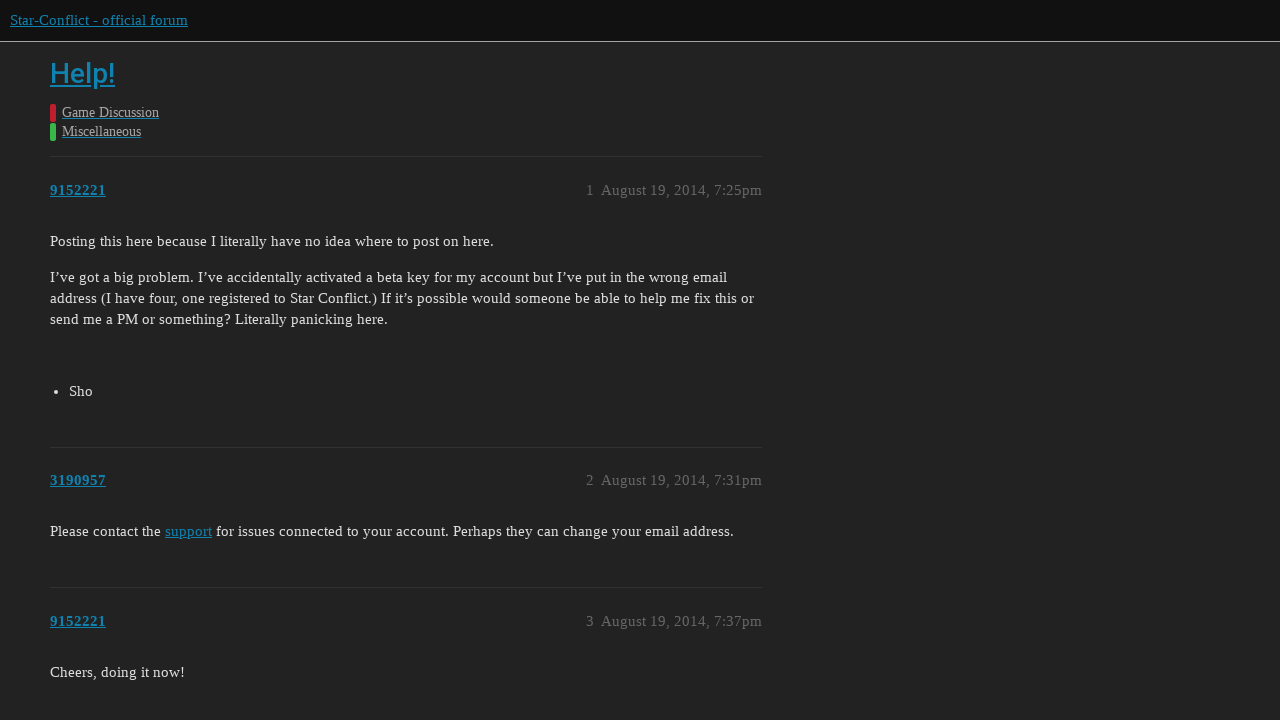

--- FILE ---
content_type: text/html; charset=utf-8
request_url: https://forum.star-conflict.com/t/help/7543
body_size: 3015
content:
<!DOCTYPE html>
<html lang="en">
  <head>
    <meta charset="utf-8">
    <title>Help! - Miscellaneous - Star-Conflict - official forum</title>
    <meta name="description" content="Posting this here because I literally have no idea where to post on here. 
I’ve got a big problem. I’ve accidentally activated a beta key for my account but I’ve put in the wrong email address (I have four, one registere&amp;hellip;">
    <meta name="generator" content="Discourse 3.1.5 - https://github.com/discourse/discourse version 3.1.5">
<link rel="icon" type="image/png" href="https://i-com-starconflict.cdn.gaijin.net/optimized/2X/5/5b773aa1d515d754a09a6cf0c7a8f9e0e49a653e_2_32x32.png">
<link rel="apple-touch-icon" type="image/png" href="https://i-com-starconflict.cdn.gaijin.net/optimized/2X/8/8567180bfb8438e5d3c25122e626d910f88786b2_2_180x180.png">
<meta name="theme-color" media="(prefers-color-scheme: light)" content="#111111">
<meta name="theme-color" media="(prefers-color-scheme: dark)" content="#111111">

<meta name="viewport" content="width=device-width, initial-scale=1.0, minimum-scale=1.0, user-scalable=yes, viewport-fit=cover">
<link rel="canonical" href="https://forum.star-conflict.com/t/help/7543" />

<link rel="search" type="application/opensearchdescription+xml" href="https://forum.star-conflict.com/opensearch.xml" title="Star-Conflict - official forum Search">

    <link href="/stylesheets/color_definitions_dark_1_2_c64a9b888916610f9a52fb2f19a0b7dbb66cdf56.css?__ws=forum.star-conflict.com" media="all" rel="stylesheet" class="light-scheme"/><link href="/stylesheets/color_definitions_dark_1_2_c64a9b888916610f9a52fb2f19a0b7dbb66cdf56.css?__ws=forum.star-conflict.com" media="(prefers-color-scheme: dark)" rel="stylesheet" class="dark-scheme"/>

  <link href="/stylesheets/desktop_46f75bce629cebfb8a82956a25cd9d5bd818f50a.css?__ws=forum.star-conflict.com" media="all" rel="stylesheet" data-target="desktop"  />



  <link href="/stylesheets/discourse-details_46f75bce629cebfb8a82956a25cd9d5bd818f50a.css?__ws=forum.star-conflict.com" media="all" rel="stylesheet" data-target="discourse-details"  />
  <link href="/stylesheets/discourse-lazy-videos_46f75bce629cebfb8a82956a25cd9d5bd818f50a.css?__ws=forum.star-conflict.com" media="all" rel="stylesheet" data-target="discourse-lazy-videos"  />
  <link href="/stylesheets/discourse-local-dates_46f75bce629cebfb8a82956a25cd9d5bd818f50a.css?__ws=forum.star-conflict.com" media="all" rel="stylesheet" data-target="discourse-local-dates"  />
  <link href="/stylesheets/discourse-narrative-bot_46f75bce629cebfb8a82956a25cd9d5bd818f50a.css?__ws=forum.star-conflict.com" media="all" rel="stylesheet" data-target="discourse-narrative-bot"  />
  <link href="/stylesheets/discourse-nationalflags_46f75bce629cebfb8a82956a25cd9d5bd818f50a.css?__ws=forum.star-conflict.com" media="all" rel="stylesheet" data-target="discourse-nationalflags"  />
  <link href="/stylesheets/discourse-presence_46f75bce629cebfb8a82956a25cd9d5bd818f50a.css?__ws=forum.star-conflict.com" media="all" rel="stylesheet" data-target="discourse-presence"  />
  <link href="/stylesheets/discourse-solved_46f75bce629cebfb8a82956a25cd9d5bd818f50a.css?__ws=forum.star-conflict.com" media="all" rel="stylesheet" data-target="discourse-solved"  />
  <link href="/stylesheets/external-formatting-toolbar_46f75bce629cebfb8a82956a25cd9d5bd818f50a.css?__ws=forum.star-conflict.com" media="all" rel="stylesheet" data-target="external-formatting-toolbar"  />
  <link href="/stylesheets/ng-custom-features_46f75bce629cebfb8a82956a25cd9d5bd818f50a.css?__ws=forum.star-conflict.com" media="all" rel="stylesheet" data-target="ng-custom-features"  />
  <link href="/stylesheets/ng-frontend_46f75bce629cebfb8a82956a25cd9d5bd818f50a.css?__ws=forum.star-conflict.com" media="all" rel="stylesheet" data-target="ng-frontend"  />
  <link href="/stylesheets/ng-important-messages_46f75bce629cebfb8a82956a25cd9d5bd818f50a.css?__ws=forum.star-conflict.com" media="all" rel="stylesheet" data-target="ng-important-messages"  />
  <link href="/stylesheets/ng-login_46f75bce629cebfb8a82956a25cd9d5bd818f50a.css?__ws=forum.star-conflict.com" media="all" rel="stylesheet" data-target="ng-login"  />
  <link href="/stylesheets/poll_46f75bce629cebfb8a82956a25cd9d5bd818f50a.css?__ws=forum.star-conflict.com" media="all" rel="stylesheet" data-target="poll"  />
  <link href="/stylesheets/poll_desktop_46f75bce629cebfb8a82956a25cd9d5bd818f50a.css?__ws=forum.star-conflict.com" media="all" rel="stylesheet" data-target="poll_desktop"  />

  <link href="/stylesheets/desktop_theme_2_2fe3f3180de7039ee758156e36cefb88cfc0f405.css?__ws=forum.star-conflict.com" media="all" rel="stylesheet" data-target="desktop_theme" data-theme-id="2" data-theme-name="sc theme"/>

    
    
        <link rel="alternate nofollow" type="application/rss+xml" title="RSS feed of &#39;Help!&#39;" href="https://forum.star-conflict.com/t/help/7543.rss" />
    <meta property="og:site_name" content="Star-Conflict - official forum" />
<meta property="og:type" content="website" />
<meta name="twitter:card" content="summary" />
<meta name="twitter:image" content="https://i-com-starconflict.cdn.gaijin.net/original/2X/0/083d5907f542cfc7f73622ae9a832ce6fc26eb28.png" />
<meta property="og:image" content="https://i-com-starconflict.cdn.gaijin.net/original/2X/0/083d5907f542cfc7f73622ae9a832ce6fc26eb28.png" />
<meta property="og:url" content="https://forum.star-conflict.com/t/help/7543" />
<meta name="twitter:url" content="https://forum.star-conflict.com/t/help/7543" />
<meta property="og:title" content="Help!" />
<meta name="twitter:title" content="Help!" />
<meta property="og:description" content="Posting this here because I literally have no idea where to post on here.  I’ve got a big problem. I’ve accidentally activated a beta key for my account but I’ve put in the wrong email address (I have four, one registered to Star Conflict.) If it’s possible would someone be able to help me fix this or send me a PM or something? Literally panicking here.      Sho" />
<meta name="twitter:description" content="Posting this here because I literally have no idea where to post on here.  I’ve got a big problem. I’ve accidentally activated a beta key for my account but I’ve put in the wrong email address (I have four, one registered to Star Conflict.) If it’s possible would someone be able to help me fix this or send me a PM or something? Literally panicking here.      Sho" />
<meta property="og:article:section" content="Game Discussion" />
<meta property="og:article:section:color" content="BF1E2E" />
<meta property="og:article:section" content="Miscellaneous" />
<meta property="og:article:section:color" content="3AB54A" />
<meta property="article:published_time" content="2014-08-19T19:25:06+00:00" />
<meta property="og:ignore_canonical" content="true" />


    
  </head>
  <body class="crawler ">
    
    <header>
  <a href="/">
    Star-Conflict - official forum
  </a>
</header>

    <div id="main-outlet" class="wrap" role="main">
        <div id="topic-title">
    <h1>
      <a href="/t/help/7543">Help!</a>
    </h1>

      <div class="topic-category" itemscope itemtype="http://schema.org/BreadcrumbList">
          <span itemprop="itemListElement" itemscope itemtype="http://schema.org/ListItem">
            <a href="https://forum.star-conflict.com/c/game-discussion/5" class="badge-wrapper bullet" itemprop="item">
              <span class='badge-category-bg' style='background-color: #BF1E2E'></span>
              <span class='badge-category clear-badge'>
                <span class='category-name' itemprop='name'>Game Discussion</span>
              </span>
            </a>
            <meta itemprop="position" content="1" />
          </span>
          <span itemprop="itemListElement" itemscope itemtype="http://schema.org/ListItem">
            <a href="https://forum.star-conflict.com/c/game-discussion/miscellaneous/81" class="badge-wrapper bullet" itemprop="item">
              <span class='badge-category-bg' style='background-color: #3AB54A'></span>
              <span class='badge-category clear-badge'>
                <span class='category-name' itemprop='name'>Miscellaneous</span>
              </span>
            </a>
            <meta itemprop="position" content="2" />
          </span>
      </div>

  </div>

  

    <div itemscope itemtype='http://schema.org/DiscussionForumPosting'>
      <meta itemprop='headline' content='Help!'>
        <meta itemprop='articleSection' content='Miscellaneous'>
      <meta itemprop='keywords' content=''>
      <div itemprop='publisher' itemscope itemtype="http://schema.org/Organization">
        <meta itemprop='name' content='Star-Conflict - official forum'>
          <div itemprop='logo' itemscope itemtype="http://schema.org/ImageObject">
            <meta itemprop='url' content='https://i-com-starconflict.cdn.gaijin.net/original/2X/1/11a02352e5402bcb3b5c1e69d622da2c52fd7f73.png'>
          </div>
      </div>

          <div id='post_1'  class='topic-body crawler-post'>
            <div class='crawler-post-meta'>
              <span class="creator" itemprop="author" itemscope itemtype="http://schema.org/Person">
                <a itemprop="url" href='https://forum.star-conflict.com/u/9152221'><span itemprop='name'>9152221</span></a>
                
              </span>

              <link itemprop="mainEntityOfPage" href="https://forum.star-conflict.com/t/help/7543">


              <span class="crawler-post-infos">
                  <time itemprop='datePublished' datetime='2014-08-19T19:25:06Z' class='post-time'>
                    August 19, 2014,  7:25pm
                  </time>
                  <meta itemprop='dateModified' content='2014-08-19T19:25:06Z'>
              <span itemprop='position'>1</span>
              </span>
            </div>
            <div class='post' itemprop='articleBody'>
              <p>Posting this here because I literally have no idea where to post on here.</p>
<p>I’ve got a big problem. I’ve accidentally activated a beta key for my account but I’ve put in the wrong email address (I have four, one registered to Star Conflict.) If it’s possible would someone be able to help me fix this or send me a PM or something? Literally panicking here.</p>
<p> </p>
<ul>
<li>Sho</li>
</ul>
            </div>

            <div itemprop="interactionStatistic" itemscope itemtype="http://schema.org/InteractionCounter">
              <meta itemprop="interactionType" content="http://schema.org/LikeAction"/>
              <meta itemprop="userInteractionCount" content="0" />
              <span class='post-likes'></span>
            </div>

            <div itemprop="interactionStatistic" itemscope itemtype="http://schema.org/InteractionCounter">
                <meta itemprop="interactionType" content="http://schema.org/CommentAction"/>
                <meta itemprop="userInteractionCount" content="0" />
              </div>

          </div>
          <div id='post_2' itemprop='comment' itemscope itemtype='http://schema.org/Comment' class='topic-body crawler-post'>
            <div class='crawler-post-meta'>
              <span class="creator" itemprop="author" itemscope itemtype="http://schema.org/Person">
                <a itemprop="url" href='https://forum.star-conflict.com/u/3190957'><span itemprop='name'>3190957</span></a>
                
              </span>

              <link itemprop="mainEntityOfPage" href="https://forum.star-conflict.com/t/help/7543">


              <span class="crawler-post-infos">
                  <time itemprop='datePublished' datetime='2014-08-19T19:31:50Z' class='post-time'>
                    August 19, 2014,  7:31pm
                  </time>
                  <meta itemprop='dateModified' content='2014-08-19T19:31:50Z'>
              <span itemprop='position'>2</span>
              </span>
            </div>
            <div class='post' itemprop='text'>
              <p>Please contact the <a href="https://support.gaijin.net/hc/en-us/categories/200005051-Star-Conflict" rel="noopener nofollow ugc">support</a> for issues connected to your account. Perhaps they can change your email address.</p>
            </div>

            <div itemprop="interactionStatistic" itemscope itemtype="http://schema.org/InteractionCounter">
              <meta itemprop="interactionType" content="http://schema.org/LikeAction"/>
              <meta itemprop="userInteractionCount" content="0" />
              <span class='post-likes'></span>
            </div>

            <div itemprop="interactionStatistic" itemscope itemtype="http://schema.org/InteractionCounter">
                <meta itemprop="interactionType" content="http://schema.org/CommentAction"/>
                <meta itemprop="userInteractionCount" content="0" />
              </div>

          </div>
          <div id='post_3' itemprop='comment' itemscope itemtype='http://schema.org/Comment' class='topic-body crawler-post'>
            <div class='crawler-post-meta'>
              <span class="creator" itemprop="author" itemscope itemtype="http://schema.org/Person">
                <a itemprop="url" href='https://forum.star-conflict.com/u/9152221'><span itemprop='name'>9152221</span></a>
                
              </span>

              <link itemprop="mainEntityOfPage" href="https://forum.star-conflict.com/t/help/7543">


              <span class="crawler-post-infos">
                  <time itemprop='datePublished' datetime='2014-08-19T19:37:16Z' class='post-time'>
                    August 19, 2014,  7:37pm
                  </time>
                  <meta itemprop='dateModified' content='2014-08-19T19:37:16Z'>
              <span itemprop='position'>3</span>
              </span>
            </div>
            <div class='post' itemprop='text'>
              <p>Cheers, doing it now!</p>
            </div>

            <div itemprop="interactionStatistic" itemscope itemtype="http://schema.org/InteractionCounter">
              <meta itemprop="interactionType" content="http://schema.org/LikeAction"/>
              <meta itemprop="userInteractionCount" content="0" />
              <span class='post-likes'></span>
            </div>

            <div itemprop="interactionStatistic" itemscope itemtype="http://schema.org/InteractionCounter">
                <meta itemprop="interactionType" content="http://schema.org/CommentAction"/>
                <meta itemprop="userInteractionCount" content="0" />
              </div>

          </div>
    </div>






    </div>
    <footer class="container wrap">
  <nav class='crawler-nav'>
    <ul>
      <li itemscope itemtype='http://schema.org/SiteNavigationElement'>
        <span itemprop='name'>
          <a href='/' itemprop="url">Home </a>
        </span>
      </li>
      <li itemscope itemtype='http://schema.org/SiteNavigationElement'>
        <span itemprop='name'>
          <a href='/categories' itemprop="url">Categories </a>
        </span>
      </li>
      <li itemscope itemtype='http://schema.org/SiteNavigationElement'>
        <span itemprop='name'>
          <a href='/guidelines' itemprop="url">FAQ/Guidelines </a>
        </span>
      </li>
        <li itemscope itemtype='http://schema.org/SiteNavigationElement'>
          <span itemprop='name'>
            <a href='https://legal.gaijin.net/termsofservice' itemprop="url">Terms of Service </a>
          </span>
        </li>
        <li itemscope itemtype='http://schema.org/SiteNavigationElement'>
          <span itemprop='name'>
            <a href='https://legal.gaijin.net/privacypolicy' itemprop="url">Privacy Policy </a>
          </span>
        </li>
    </ul>
  </nav>
  <p class='powered-by-link'>Powered by <a href="https://www.discourse.org">Discourse</a>, best viewed with JavaScript enabled</p>
</footer>

    
    
  </body>
  
</html>
